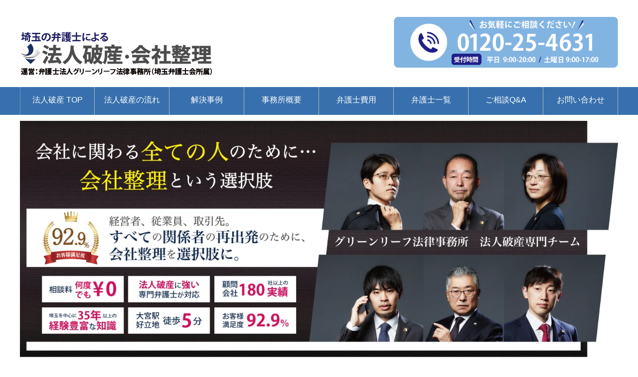

--- FILE ---
content_type: text/html; charset=UTF-8
request_url: https://www.g-kaisyaseiri.jp/info/20230724-7/
body_size: 17078
content:
<!DOCTYPE html>
<html lang="ja"
      class="col2r">
<head prefix="og: http://ogp.me/ns# fb: http://ogp.me/ns/fb#">
<!-- head 直下に入れる -->
<!-- Google Tag Manager -->
<script>(function(w,d,s,l,i){w[l]=w[l]||[];w[l].push({'gtm.start':
new Date().getTime(),event:'gtm.js'});var f=d.getElementsByTagName(s)[0],
j=d.createElement(s),dl=l!='dataLayer'?'&l='+l:'';j.async=true;j.src=
'https://www.googletagmanager.com/gtm.js?id='+i+dl;f.parentNode.insertBefore(j,f);
})(window,document,'script','dataLayer','GTM-56R3BZW');</script>
<!-- End Google Tag Manager -->

    <title>8月26日(土)休業のお知らせ | 埼玉の法人破産・会社整理に強い弁護士による無料相談</title>
    <meta charset="UTF-8">
    <meta http-equiv="X-UA-Compatible" content="IE=edge">
	        <meta name="viewport" content="width=device-width, initial-scale=1.0">
			            <meta name="keywords" content="埼玉,法人破産,会社整理,最新情報">
				            <meta name="description" content="ビルのメンテナンス作業があり、８月２６日（土）は臨時休業させていただきます。 ８月２7日（日）にご相談ご希望の方は、２５日(金)２０時までにご予約ください。 弁護士法人グリーンリーフ法律事務所　総務室">
		<link rel="canonical" href="https://www.g-kaisyaseiri.jp/info/20230724-7/" />
<meta name='robots' content='max-image-preview:large' />
<link rel='dns-prefetch' href='//www.google.com' />
<link rel="alternate" type="application/rss+xml" title="埼玉の法人破産・会社整理に強い弁護士による無料相談 &raquo; フィード" href="https://www.g-kaisyaseiri.jp/feed/" />
<script type="text/javascript">
/* <![CDATA[ */
window._wpemojiSettings = {"baseUrl":"https:\/\/s.w.org\/images\/core\/emoji\/14.0.0\/72x72\/","ext":".png","svgUrl":"https:\/\/s.w.org\/images\/core\/emoji\/14.0.0\/svg\/","svgExt":".svg","source":{"concatemoji":"https:\/\/www.g-kaisyaseiri.jp\/wp-includes\/js\/wp-emoji-release.min.js?ver=6.4.7"}};
/*! This file is auto-generated */
!function(i,n){var o,s,e;function c(e){try{var t={supportTests:e,timestamp:(new Date).valueOf()};sessionStorage.setItem(o,JSON.stringify(t))}catch(e){}}function p(e,t,n){e.clearRect(0,0,e.canvas.width,e.canvas.height),e.fillText(t,0,0);var t=new Uint32Array(e.getImageData(0,0,e.canvas.width,e.canvas.height).data),r=(e.clearRect(0,0,e.canvas.width,e.canvas.height),e.fillText(n,0,0),new Uint32Array(e.getImageData(0,0,e.canvas.width,e.canvas.height).data));return t.every(function(e,t){return e===r[t]})}function u(e,t,n){switch(t){case"flag":return n(e,"\ud83c\udff3\ufe0f\u200d\u26a7\ufe0f","\ud83c\udff3\ufe0f\u200b\u26a7\ufe0f")?!1:!n(e,"\ud83c\uddfa\ud83c\uddf3","\ud83c\uddfa\u200b\ud83c\uddf3")&&!n(e,"\ud83c\udff4\udb40\udc67\udb40\udc62\udb40\udc65\udb40\udc6e\udb40\udc67\udb40\udc7f","\ud83c\udff4\u200b\udb40\udc67\u200b\udb40\udc62\u200b\udb40\udc65\u200b\udb40\udc6e\u200b\udb40\udc67\u200b\udb40\udc7f");case"emoji":return!n(e,"\ud83e\udef1\ud83c\udffb\u200d\ud83e\udef2\ud83c\udfff","\ud83e\udef1\ud83c\udffb\u200b\ud83e\udef2\ud83c\udfff")}return!1}function f(e,t,n){var r="undefined"!=typeof WorkerGlobalScope&&self instanceof WorkerGlobalScope?new OffscreenCanvas(300,150):i.createElement("canvas"),a=r.getContext("2d",{willReadFrequently:!0}),o=(a.textBaseline="top",a.font="600 32px Arial",{});return e.forEach(function(e){o[e]=t(a,e,n)}),o}function t(e){var t=i.createElement("script");t.src=e,t.defer=!0,i.head.appendChild(t)}"undefined"!=typeof Promise&&(o="wpEmojiSettingsSupports",s=["flag","emoji"],n.supports={everything:!0,everythingExceptFlag:!0},e=new Promise(function(e){i.addEventListener("DOMContentLoaded",e,{once:!0})}),new Promise(function(t){var n=function(){try{var e=JSON.parse(sessionStorage.getItem(o));if("object"==typeof e&&"number"==typeof e.timestamp&&(new Date).valueOf()<e.timestamp+604800&&"object"==typeof e.supportTests)return e.supportTests}catch(e){}return null}();if(!n){if("undefined"!=typeof Worker&&"undefined"!=typeof OffscreenCanvas&&"undefined"!=typeof URL&&URL.createObjectURL&&"undefined"!=typeof Blob)try{var e="postMessage("+f.toString()+"("+[JSON.stringify(s),u.toString(),p.toString()].join(",")+"));",r=new Blob([e],{type:"text/javascript"}),a=new Worker(URL.createObjectURL(r),{name:"wpTestEmojiSupports"});return void(a.onmessage=function(e){c(n=e.data),a.terminate(),t(n)})}catch(e){}c(n=f(s,u,p))}t(n)}).then(function(e){for(var t in e)n.supports[t]=e[t],n.supports.everything=n.supports.everything&&n.supports[t],"flag"!==t&&(n.supports.everythingExceptFlag=n.supports.everythingExceptFlag&&n.supports[t]);n.supports.everythingExceptFlag=n.supports.everythingExceptFlag&&!n.supports.flag,n.DOMReady=!1,n.readyCallback=function(){n.DOMReady=!0}}).then(function(){return e}).then(function(){var e;n.supports.everything||(n.readyCallback(),(e=n.source||{}).concatemoji?t(e.concatemoji):e.wpemoji&&e.twemoji&&(t(e.twemoji),t(e.wpemoji)))}))}((window,document),window._wpemojiSettings);
/* ]]> */
</script>
<style id='wp-emoji-styles-inline-css' type='text/css'>

	img.wp-smiley, img.emoji {
		display: inline !important;
		border: none !important;
		box-shadow: none !important;
		height: 1em !important;
		width: 1em !important;
		margin: 0 0.07em !important;
		vertical-align: -0.1em !important;
		background: none !important;
		padding: 0 !important;
	}
</style>
<link rel='stylesheet' id='wp-block-library-css' href='https://www.g-kaisyaseiri.jp/wp-includes/css/dist/block-library/style.min.css?ver=6.4.7' type='text/css' media='all' />
<style id='wp-block-library-inline-css' type='text/css'>
/* VK Color Palettes */
</style>
<style id='filebird-block-filebird-gallery-style-inline-css' type='text/css'>
ul.filebird-block-filebird-gallery{margin:auto!important;padding:0!important;width:100%}ul.filebird-block-filebird-gallery.layout-grid{display:grid;grid-gap:20px;align-items:stretch;grid-template-columns:repeat(var(--columns),1fr);justify-items:stretch}ul.filebird-block-filebird-gallery.layout-grid li img{border:1px solid #ccc;box-shadow:2px 2px 6px 0 rgba(0,0,0,.3);height:100%;max-width:100%;-o-object-fit:cover;object-fit:cover;width:100%}ul.filebird-block-filebird-gallery.layout-masonry{-moz-column-count:var(--columns);-moz-column-gap:var(--space);column-gap:var(--space);-moz-column-width:var(--min-width);columns:var(--min-width) var(--columns);display:block;overflow:auto}ul.filebird-block-filebird-gallery.layout-masonry li{margin-bottom:var(--space)}ul.filebird-block-filebird-gallery li{list-style:none}ul.filebird-block-filebird-gallery li figure{height:100%;margin:0;padding:0;position:relative;width:100%}ul.filebird-block-filebird-gallery li figure figcaption{background:linear-gradient(0deg,rgba(0,0,0,.7),rgba(0,0,0,.3) 70%,transparent);bottom:0;box-sizing:border-box;color:#fff;font-size:.8em;margin:0;max-height:100%;overflow:auto;padding:3em .77em .7em;position:absolute;text-align:center;width:100%;z-index:2}ul.filebird-block-filebird-gallery li figure figcaption a{color:inherit}

</style>
<link rel='stylesheet' id='vk-components-style-css' href='https://www.g-kaisyaseiri.jp/wp-content/plugins/vk-blocks/vendor/vektor-inc/vk-component/src//assets/css/vk-components.css?ver=1.6.5' type='text/css' media='all' />
<style id='classic-theme-styles-inline-css' type='text/css'>
/*! This file is auto-generated */
.wp-block-button__link{color:#fff;background-color:#32373c;border-radius:9999px;box-shadow:none;text-decoration:none;padding:calc(.667em + 2px) calc(1.333em + 2px);font-size:1.125em}.wp-block-file__button{background:#32373c;color:#fff;text-decoration:none}
</style>
<style id='global-styles-inline-css' type='text/css'>
body{--wp--preset--color--black: #000000;--wp--preset--color--cyan-bluish-gray: #abb8c3;--wp--preset--color--white: #ffffff;--wp--preset--color--pale-pink: #f78da7;--wp--preset--color--vivid-red: #cf2e2e;--wp--preset--color--luminous-vivid-orange: #ff6900;--wp--preset--color--luminous-vivid-amber: #fcb900;--wp--preset--color--light-green-cyan: #7bdcb5;--wp--preset--color--vivid-green-cyan: #00d084;--wp--preset--color--pale-cyan-blue: #8ed1fc;--wp--preset--color--vivid-cyan-blue: #0693e3;--wp--preset--color--vivid-purple: #9b51e0;--wp--preset--gradient--vivid-cyan-blue-to-vivid-purple: linear-gradient(135deg,rgba(6,147,227,1) 0%,rgb(155,81,224) 100%);--wp--preset--gradient--light-green-cyan-to-vivid-green-cyan: linear-gradient(135deg,rgb(122,220,180) 0%,rgb(0,208,130) 100%);--wp--preset--gradient--luminous-vivid-amber-to-luminous-vivid-orange: linear-gradient(135deg,rgba(252,185,0,1) 0%,rgba(255,105,0,1) 100%);--wp--preset--gradient--luminous-vivid-orange-to-vivid-red: linear-gradient(135deg,rgba(255,105,0,1) 0%,rgb(207,46,46) 100%);--wp--preset--gradient--very-light-gray-to-cyan-bluish-gray: linear-gradient(135deg,rgb(238,238,238) 0%,rgb(169,184,195) 100%);--wp--preset--gradient--cool-to-warm-spectrum: linear-gradient(135deg,rgb(74,234,220) 0%,rgb(151,120,209) 20%,rgb(207,42,186) 40%,rgb(238,44,130) 60%,rgb(251,105,98) 80%,rgb(254,248,76) 100%);--wp--preset--gradient--blush-light-purple: linear-gradient(135deg,rgb(255,206,236) 0%,rgb(152,150,240) 100%);--wp--preset--gradient--blush-bordeaux: linear-gradient(135deg,rgb(254,205,165) 0%,rgb(254,45,45) 50%,rgb(107,0,62) 100%);--wp--preset--gradient--luminous-dusk: linear-gradient(135deg,rgb(255,203,112) 0%,rgb(199,81,192) 50%,rgb(65,88,208) 100%);--wp--preset--gradient--pale-ocean: linear-gradient(135deg,rgb(255,245,203) 0%,rgb(182,227,212) 50%,rgb(51,167,181) 100%);--wp--preset--gradient--electric-grass: linear-gradient(135deg,rgb(202,248,128) 0%,rgb(113,206,126) 100%);--wp--preset--gradient--midnight: linear-gradient(135deg,rgb(2,3,129) 0%,rgb(40,116,252) 100%);--wp--preset--font-size--small: 13px;--wp--preset--font-size--medium: 20px;--wp--preset--font-size--large: 36px;--wp--preset--font-size--x-large: 42px;--wp--preset--spacing--20: 0.44rem;--wp--preset--spacing--30: 0.67rem;--wp--preset--spacing--40: 1rem;--wp--preset--spacing--50: 1.5rem;--wp--preset--spacing--60: 2.25rem;--wp--preset--spacing--70: 3.38rem;--wp--preset--spacing--80: 5.06rem;--wp--preset--shadow--natural: 6px 6px 9px rgba(0, 0, 0, 0.2);--wp--preset--shadow--deep: 12px 12px 50px rgba(0, 0, 0, 0.4);--wp--preset--shadow--sharp: 6px 6px 0px rgba(0, 0, 0, 0.2);--wp--preset--shadow--outlined: 6px 6px 0px -3px rgba(255, 255, 255, 1), 6px 6px rgba(0, 0, 0, 1);--wp--preset--shadow--crisp: 6px 6px 0px rgba(0, 0, 0, 1);}:where(.is-layout-flex){gap: 0.5em;}:where(.is-layout-grid){gap: 0.5em;}body .is-layout-flow > .alignleft{float: left;margin-inline-start: 0;margin-inline-end: 2em;}body .is-layout-flow > .alignright{float: right;margin-inline-start: 2em;margin-inline-end: 0;}body .is-layout-flow > .aligncenter{margin-left: auto !important;margin-right: auto !important;}body .is-layout-constrained > .alignleft{float: left;margin-inline-start: 0;margin-inline-end: 2em;}body .is-layout-constrained > .alignright{float: right;margin-inline-start: 2em;margin-inline-end: 0;}body .is-layout-constrained > .aligncenter{margin-left: auto !important;margin-right: auto !important;}body .is-layout-constrained > :where(:not(.alignleft):not(.alignright):not(.alignfull)){max-width: var(--wp--style--global--content-size);margin-left: auto !important;margin-right: auto !important;}body .is-layout-constrained > .alignwide{max-width: var(--wp--style--global--wide-size);}body .is-layout-flex{display: flex;}body .is-layout-flex{flex-wrap: wrap;align-items: center;}body .is-layout-flex > *{margin: 0;}body .is-layout-grid{display: grid;}body .is-layout-grid > *{margin: 0;}:where(.wp-block-columns.is-layout-flex){gap: 2em;}:where(.wp-block-columns.is-layout-grid){gap: 2em;}:where(.wp-block-post-template.is-layout-flex){gap: 1.25em;}:where(.wp-block-post-template.is-layout-grid){gap: 1.25em;}.has-black-color{color: var(--wp--preset--color--black) !important;}.has-cyan-bluish-gray-color{color: var(--wp--preset--color--cyan-bluish-gray) !important;}.has-white-color{color: var(--wp--preset--color--white) !important;}.has-pale-pink-color{color: var(--wp--preset--color--pale-pink) !important;}.has-vivid-red-color{color: var(--wp--preset--color--vivid-red) !important;}.has-luminous-vivid-orange-color{color: var(--wp--preset--color--luminous-vivid-orange) !important;}.has-luminous-vivid-amber-color{color: var(--wp--preset--color--luminous-vivid-amber) !important;}.has-light-green-cyan-color{color: var(--wp--preset--color--light-green-cyan) !important;}.has-vivid-green-cyan-color{color: var(--wp--preset--color--vivid-green-cyan) !important;}.has-pale-cyan-blue-color{color: var(--wp--preset--color--pale-cyan-blue) !important;}.has-vivid-cyan-blue-color{color: var(--wp--preset--color--vivid-cyan-blue) !important;}.has-vivid-purple-color{color: var(--wp--preset--color--vivid-purple) !important;}.has-black-background-color{background-color: var(--wp--preset--color--black) !important;}.has-cyan-bluish-gray-background-color{background-color: var(--wp--preset--color--cyan-bluish-gray) !important;}.has-white-background-color{background-color: var(--wp--preset--color--white) !important;}.has-pale-pink-background-color{background-color: var(--wp--preset--color--pale-pink) !important;}.has-vivid-red-background-color{background-color: var(--wp--preset--color--vivid-red) !important;}.has-luminous-vivid-orange-background-color{background-color: var(--wp--preset--color--luminous-vivid-orange) !important;}.has-luminous-vivid-amber-background-color{background-color: var(--wp--preset--color--luminous-vivid-amber) !important;}.has-light-green-cyan-background-color{background-color: var(--wp--preset--color--light-green-cyan) !important;}.has-vivid-green-cyan-background-color{background-color: var(--wp--preset--color--vivid-green-cyan) !important;}.has-pale-cyan-blue-background-color{background-color: var(--wp--preset--color--pale-cyan-blue) !important;}.has-vivid-cyan-blue-background-color{background-color: var(--wp--preset--color--vivid-cyan-blue) !important;}.has-vivid-purple-background-color{background-color: var(--wp--preset--color--vivid-purple) !important;}.has-black-border-color{border-color: var(--wp--preset--color--black) !important;}.has-cyan-bluish-gray-border-color{border-color: var(--wp--preset--color--cyan-bluish-gray) !important;}.has-white-border-color{border-color: var(--wp--preset--color--white) !important;}.has-pale-pink-border-color{border-color: var(--wp--preset--color--pale-pink) !important;}.has-vivid-red-border-color{border-color: var(--wp--preset--color--vivid-red) !important;}.has-luminous-vivid-orange-border-color{border-color: var(--wp--preset--color--luminous-vivid-orange) !important;}.has-luminous-vivid-amber-border-color{border-color: var(--wp--preset--color--luminous-vivid-amber) !important;}.has-light-green-cyan-border-color{border-color: var(--wp--preset--color--light-green-cyan) !important;}.has-vivid-green-cyan-border-color{border-color: var(--wp--preset--color--vivid-green-cyan) !important;}.has-pale-cyan-blue-border-color{border-color: var(--wp--preset--color--pale-cyan-blue) !important;}.has-vivid-cyan-blue-border-color{border-color: var(--wp--preset--color--vivid-cyan-blue) !important;}.has-vivid-purple-border-color{border-color: var(--wp--preset--color--vivid-purple) !important;}.has-vivid-cyan-blue-to-vivid-purple-gradient-background{background: var(--wp--preset--gradient--vivid-cyan-blue-to-vivid-purple) !important;}.has-light-green-cyan-to-vivid-green-cyan-gradient-background{background: var(--wp--preset--gradient--light-green-cyan-to-vivid-green-cyan) !important;}.has-luminous-vivid-amber-to-luminous-vivid-orange-gradient-background{background: var(--wp--preset--gradient--luminous-vivid-amber-to-luminous-vivid-orange) !important;}.has-luminous-vivid-orange-to-vivid-red-gradient-background{background: var(--wp--preset--gradient--luminous-vivid-orange-to-vivid-red) !important;}.has-very-light-gray-to-cyan-bluish-gray-gradient-background{background: var(--wp--preset--gradient--very-light-gray-to-cyan-bluish-gray) !important;}.has-cool-to-warm-spectrum-gradient-background{background: var(--wp--preset--gradient--cool-to-warm-spectrum) !important;}.has-blush-light-purple-gradient-background{background: var(--wp--preset--gradient--blush-light-purple) !important;}.has-blush-bordeaux-gradient-background{background: var(--wp--preset--gradient--blush-bordeaux) !important;}.has-luminous-dusk-gradient-background{background: var(--wp--preset--gradient--luminous-dusk) !important;}.has-pale-ocean-gradient-background{background: var(--wp--preset--gradient--pale-ocean) !important;}.has-electric-grass-gradient-background{background: var(--wp--preset--gradient--electric-grass) !important;}.has-midnight-gradient-background{background: var(--wp--preset--gradient--midnight) !important;}.has-small-font-size{font-size: var(--wp--preset--font-size--small) !important;}.has-medium-font-size{font-size: var(--wp--preset--font-size--medium) !important;}.has-large-font-size{font-size: var(--wp--preset--font-size--large) !important;}.has-x-large-font-size{font-size: var(--wp--preset--font-size--x-large) !important;}
.wp-block-navigation a:where(:not(.wp-element-button)){color: inherit;}
:where(.wp-block-post-template.is-layout-flex){gap: 1.25em;}:where(.wp-block-post-template.is-layout-grid){gap: 1.25em;}
:where(.wp-block-columns.is-layout-flex){gap: 2em;}:where(.wp-block-columns.is-layout-grid){gap: 2em;}
.wp-block-pullquote{font-size: 1.5em;line-height: 1.6;}
</style>
<link rel='stylesheet' id='contact-form-7-css' href='https://www.g-kaisyaseiri.jp/wp-content/plugins/contact-form-7/includes/css/styles.css?ver=5.8.5' type='text/css' media='all' />
<link rel='stylesheet' id='vk-swiper-style-css' href='https://www.g-kaisyaseiri.jp/wp-content/plugins/vk-blocks/vendor/vektor-inc/vk-swiper/src/assets/css/swiper-bundle.min.css?ver=11.0.2' type='text/css' media='all' />
<link rel='stylesheet' id='vkblocks-bootstrap-css' href='https://www.g-kaisyaseiri.jp/wp-content/plugins/vk-blocks/build/bootstrap_vk_using.css?ver=4.3.1' type='text/css' media='all' />
<link rel='stylesheet' id='keni_base-css' href='https://www.g-kaisyaseiri.jp/wp-content/themes/keni71_wp_corp_blue_201807031017/base.css?ver=6.4.7' type='text/css' media='all' />
<link rel='stylesheet' id='keni_rwd-css' href='https://www.g-kaisyaseiri.jp/wp-content/themes/keni71_wp_corp_blue_201807031017/rwd.css?ver=6.4.7' type='text/css' media='all' />
<link rel='stylesheet' id='vk-blocks-build-css-css' href='https://www.g-kaisyaseiri.jp/wp-content/plugins/vk-blocks/build/block-build.css?ver=1.97.0.2' type='text/css' media='all' />
<style id='vk-blocks-build-css-inline-css' type='text/css'>
:root {--vk_flow-arrow: url(https://www.g-kaisyaseiri.jp/wp-content/plugins/vk-blocks/inc/vk-blocks/images/arrow_bottom.svg);--vk_image-mask-circle: url(https://www.g-kaisyaseiri.jp/wp-content/plugins/vk-blocks/inc/vk-blocks/images/circle.svg);--vk_image-mask-wave01: url(https://www.g-kaisyaseiri.jp/wp-content/plugins/vk-blocks/inc/vk-blocks/images/wave01.svg);--vk_image-mask-wave02: url(https://www.g-kaisyaseiri.jp/wp-content/plugins/vk-blocks/inc/vk-blocks/images/wave02.svg);--vk_image-mask-wave03: url(https://www.g-kaisyaseiri.jp/wp-content/plugins/vk-blocks/inc/vk-blocks/images/wave03.svg);--vk_image-mask-wave04: url(https://www.g-kaisyaseiri.jp/wp-content/plugins/vk-blocks/inc/vk-blocks/images/wave04.svg);}
:root { --vk-size-text: 16px; /* --vk-color-primary is deprecated. */ --vk-color-primary:#337ab7; }

	:root {

		--vk-balloon-border-width:1px;

		--vk-balloon-speech-offset:-12px;
	}
	
</style>
<link rel='stylesheet' id='vk-font-awesome-css' href='https://www.g-kaisyaseiri.jp/wp-content/plugins/vk-blocks/vendor/vektor-inc/font-awesome-versions/src/versions/6/css/all.min.css?ver=6.4.2' type='text/css' media='all' />
<script type="text/javascript" src="https://www.g-kaisyaseiri.jp/wp-includes/js/jquery/jquery.min.js?ver=3.7.1" id="jquery-core-js"></script>
<script type="text/javascript" src="https://www.g-kaisyaseiri.jp/wp-includes/js/jquery/jquery-migrate.min.js?ver=3.4.1" id="jquery-migrate-js"></script>
<link rel="https://api.w.org/" href="https://www.g-kaisyaseiri.jp/wp-json/" /><link rel="alternate" type="application/json" href="https://www.g-kaisyaseiri.jp/wp-json/wp/v2/posts/1901" /><link rel="EditURI" type="application/rsd+xml" title="RSD" href="https://www.g-kaisyaseiri.jp/xmlrpc.php?rsd" />
<meta name="generator" content="WordPress 6.4.7" />
<link rel='shortlink' href='https://www.g-kaisyaseiri.jp/?p=1901' />
<link rel="alternate" type="application/json+oembed" href="https://www.g-kaisyaseiri.jp/wp-json/oembed/1.0/embed?url=https%3A%2F%2Fwww.g-kaisyaseiri.jp%2Finfo%2F20230724-7%2F" />
<link rel="alternate" type="text/xml+oembed" href="https://www.g-kaisyaseiri.jp/wp-json/oembed/1.0/embed?url=https%3A%2F%2Fwww.g-kaisyaseiri.jp%2Finfo%2F20230724-7%2F&#038;format=xml" />
<link rel="icon" href="https://www.g-kaisyaseiri.jp/wp-content/uploads/2023/12/cropped-favicon-32x32.webp" sizes="32x32" />
<link rel="icon" href="https://www.g-kaisyaseiri.jp/wp-content/uploads/2023/12/cropped-favicon-192x192.webp" sizes="192x192" />
<link rel="apple-touch-icon" href="https://www.g-kaisyaseiri.jp/wp-content/uploads/2023/12/cropped-favicon-180x180.webp" />
<meta name="msapplication-TileImage" content="https://www.g-kaisyaseiri.jp/wp-content/uploads/2023/12/cropped-favicon-270x270.webp" />
		<style type="text/css" id="wp-custom-css">
			.post-date {
   display: none;
}

/*地元密着の強みページの矢印アイコン*/
.arrow_s {
  position: relative;
  display: inline-block;
  padding-left: 12px;
  color: #333;
  text-decoration: none;
}
.arrow_s:before {
  content: '';
  width: 0;
  height: 0;
  border-style: solid;
  border-width: 6px 0 6px 8px;
  border-color: transparent transparent transparent #333;
  position: absolute;
  top: 50%;
  left: 0;
  margin-top: -6px;
}

/*投稿ページの公開日設定の色変更*/
.time-style1{
	color: #999;
	font-size: 0.8em;
}

/*お客様の声 星*/
.star5_rating{
    position: relative;
    z-index: 0;
    display: inline-block;
    white-space: nowrap;
    color: #CCCCCC; /* グレーカラー 自由に設定化 */
    /*font-size: 30px; フォントサイズ 自由に設定化 */
}

.star5_rating:before, .star5_rating:after{
    content: '★★★★★';
}

.star5_rating:after{
    position: absolute;
    z-index: 1;
    top: 0;
    left: 0;
    overflow: hidden;
    white-space: nowrap;
    color: #ffcf32; /* イエローカラー 自由に設定化 */
}

.star5_rating[data-rate="5"]:after{ width: 100%; } /* 星5 */
.star5_rating[data-rate="4"]:after{ width: 80%; } /* 星4 */
.star5_rating[data-rate="3"]:after{ width: 60%; } /* 星3 */
.star5_rating[data-rate="2"]:after{ width: 40%; } /* 星2 */
.star5_rating[data-rate="1"]:after{ width: 20%; } /* 星1 */
.star5_rating[data-rate="0"]:after{ width: 0%; } /* 星0 */

/*お客様の声 BOX*/
ul.okyaku,.okyakua {
  display: flex;
	margin: 0 auto;
}

.okyaku li{
	margin-right: 1em;
	list-style: none;
}

.okyakua li{
	margin-right: 3em;
	list-style: none;
}

.box-okyaku1 {
    margin: 1em 0;
    background: #fff;
	  border: 1px solid #ff860c;
}

.box-okyaku1 .box-okyaku2 {
    font-size: 1.2em;
    background: #ff860c;
    padding: 5px;
    text-align: center;
    color: #FFF;
    /*font-weight: bold;*/
    letter-spacing: 0.05em;
}
.box-okyaku1 p {
    padding: 10px 20px;
    margin: 0;
}

/*お客様の声 吹き出し*/

.talk {
margin-top: 40px;
}

.talk figure img {
width: 100%;
height: 100%;
border: none;
border-radius: 50%;
margin-top: -50px;
}

/* 画像の下のテキスト */
.talk-imgname {
padding: 5px 0 0;
font-size: 10px;
text-align: center;
}

p.talk-text {
margin: 0 0 8px;
}

p.talk-text:last-child {
margin-bottom: 0px;
}

/* 回り込み解除 */
.talk:after,.talk:before {
clear: both;
content: "";
display: block;
}

/* ----- 左の場合 ----- */

/* 左画像 */
.talk-Limg {
/*margin-left: 4px;
margin-top: -1px;*/
float: left;
/*width: 60px;
height: 60px;*/
}

/* 左からの吹き出しテキスト 相談者*/
.talk-Ltxt {
color: #444;
position: relative;
margin-left: 200px;
padding: 1.2em;
border: 1px solid #f5f5f5;
background-color: #f5f5f5;
border-radius: 5px;
}

/* 左の三角形を作る 相談者*/
.talk-Ltxt:before {
position: absolute;
content: '';
border: 10px solid transparent;
border-right: 10px solid #f5f5f5;
top: 15px;
left: -20px;
}

.talk-Ltxt:after {
position: absolute;
content: '';
border: 1px solid transparent;
border-right: 1px solid #fff;
top: 15px;
left: -16px;
}

/* 左からの吹き出しテキスト 依頼者*/
.talk-Ltxtira{
color: #444;
position: relative;
margin-left: 200px;
padding: 1.2em;
border: 1px solid #f5f5f5;
background-color: #f5f5f5;
border-radius: 5px;
}

/* 左の三角形を作る 依頼者*/
.talk-Ltxtira:before {
position: absolute;
content: '';
border: 10px solid transparent;
border-right: 10px solid #f5f5f5;
top: 15px;
left: -20px;
}

.talk-Ltxtira:after {
position: absolute;
content: '';
border: 1px solid transparent;
border-right: 1px solid #fff;
top: 15px;
left: -16px;
}

/*リンクのカラー変更（訪問前）*/
a {
 
color:#171C61;
text-decoration:underline;
 
}

/*リンクのカラー変更（訪問後）*/
a:visited {
 
color:#6FC9F3;
text-decoration:underline;
 
}

/*リンクのカラー変更（マウスホバー時）*/
a:hover {
 
color:#F0939A;
text-decoration:underline;
 
}
/*リンクのカラー変更（マウスが乗っている時）*/

/*文字の色をグレーにする*/
body{
	color: #666;
}

/*スマホ用TOP画像　PCでは非表示*/
#metaslider_3230{
display:none;
}
 
@media only screen and (max-width: 480px){
/*PC用TOP画像　スマホでは非表示*/
#metaslider_3226{
display: none;
}
 
/*スマホ用TOP画像　スマホでは表示*/
#metaslider_3230{
display:block;
}
}

/*コラムのバナー表示スマホ用*/
@media only screen and (max-width: 1000px){
  p {
    margin: 0 0 0em;
}
.column-banner img{
margin-top: 10px;
}
}


/*PC用_トップ右上電話番号バナー大きさ調整*/
.header-box img{
 width: 450px;
 height: 130px;
 margin: 0 auto;
 max-width: 100%;
 max-height: auto;
 object-fit: contain;
	}

@media only screen and (max-width: 480px){
/*スマホ用_トップ右上電話番号バナー大きさ調整*/
.header-box img{
 width: 350px;
 height: 101px;
 margin: 0 auto;
 max-width: 100%;
 max-height: auto;
 object-fit: contain;
	}
	
/*スマホ用_お客様の声*/	
	.talk-Ltxtira {
    color: #444;
    position: relative;
    margin-left: 0px;
    padding: 1.2em;
    border: 1px solid #f5f5f5;
    background-color: #f5f5f5;
    border-radius: 5px;
}
.talk {
    margin-top: 40px;
    display: flex;
    flex-flow: column;
}
.talk-Ltxtira:before {
    position: absolute;
    content: '';
    border: 10px solid transparent;
    border-bottom: 10px solid #f5f5f5;
    top: -20px;
    left: 20px;
}
.talk figure img {
    max-width: 100%;
    height: 100%;
    border: none;
    border-radius: 50%;
    margin-top: -50px;
    margin-bottom: -20px;
}
html:not(:target) img {
    max-width: 100%;
}
	.talk figure img {
    width: 50%;
    height: 100%;
    border: none;
    border-radius: 50%;
    margin-top: -70px;
    margin-bottom: -20px;
}
	.odd2{
    display: block;
		font-size: 7pt;
}
	.odd2 th td {
    padding: 1em 0em;
    border-right: 1px solid #cfcfcf;
    border-bottom: 1px solid #cfcfcf;
}
	.odd2 td{
    width: 20.5%;
	}
	.odd2 th{
		max-width: 40%;
	}
}		</style>
		
<!--OGP-->
<meta property="og:type" content="article" />
<meta property="og:url" content="https://www.g-kaisyaseiri.jp/info/20230724-7/" />
<meta property="og:title" content="8月26日(土)休業のお知らせ | 埼玉の法人破産・会社整理に強い弁護士による無料相談" />
<meta property="og:description" content="ビルのメンテナンス作業があり、８月２６日（土）は臨時休業させていただきます。 ８月２7日（日）にご相談ご希望の方は、２５日(金)２０時までにご予約ください。 弁護士法人グリーンリーフ法律事務所　総務室" />
<meta property="og:site_name" content="埼玉の法人破産・会社整理に強い弁護士による無料相談" />
<meta property="og:image" content="https://www.g-kaisyaseiri.jp/wp-content/uploads/2020/02/g-leaf.jpg" />
<meta property="og:locale" content="ja_JP" />
<!--OGP-->
    <!--[if lt IE 9]>
    <script src="https://www.g-kaisyaseiri.jp/wp-content/themes/keni71_wp_corp_blue_201807031017/js/html5.js"></script><![endif]-->
	<meta name="thumbnail" content="https://www.g-kaisyaseiri.jp/wp-content/uploads/2022/07/g-leaf-15.png" />


<script type="text/javascript" src="http://ajax.googleapis.com/ajax/libs/jquery/1.11.0/jquery.min.js"></script>
<script type="text/javascript" src="https://www.saitama-bengoshi.com/wp-content/themes/keni70_wp_corp_blue_201709240655/js/jquery.rwdImageMaps.min.js"></script>
<script>
jQuery(document).ready(function(e) {
    jQuery('img[usemap]').rwdImageMaps();
});
</script>	
	
<script type="text/javascript">
jQuery(function($) {
    var nav = $('.global-nav'),
    offset = nav.offset();
    $(window).scroll(function () {
      if($(window).scrollTop() > offset.top) {
        nav.addClass('fixed');
      } else {
        nav.removeClass('fixed');
      }
    });
});
</script>

</head>
    <body class="post-template-default single single-post postid-1901 single-format-standard fa_v6_css vk-blocks metaslider-plugin">
	<!-- body 直下に入れる -->
<!-- Google Tag Manager (noscript) -->
<noscript><iframe src="https://www.googletagmanager.com/ns.html?id=GTM-56R3BZW"
height="0" width="0" style="display:none;visibility:hidden"></iframe></noscript>
<!-- End Google Tag Manager (noscript) -->
    <div class="container">
        <header id="top" class="site-header ">
            <div class="site-header-in">
                <div class="site-header-conts">
					                        <p class="site-title"><a
                                    href="https://www.g-kaisyaseiri.jp"><img src="https://www.g-kaisyaseiri.jp/wp-content/uploads/2024/07/01a34147a4f7dafe988cc04f8dee9ede.webp" alt="埼玉の法人破産・会社整理に強い弁護士による無料相談" /></a>
                        </p>
					
<div class="header-box">
<div class="page-pc"><a href="https://www.g-kaisyaseiri.jp/soudan/"><img src="https://www.saitama-bengoshi.com/wp-content/uploads/2023/11/e8639e48a8cd38811c7ae02f5dad5781.webp" alt="法律相談" border="0" align="center" /></a></div>
<div class="page-sp"><a href="tel:0120-25-4631"><img src="https://www.g-kaisyaseiri.jp/wp-content/uploads/2025/08/e8639e48a8cd38811c7ae02f5dad5781.webp" alt="0120-25-4631" border="0" align="center" /></a></div>
</div>

                </div>
            </div>
			                <!--▼グローバルナビ-->
                <nav class="global-nav">
                    <div class="global-nav-in">
                        <div class="global-nav-panel"><span class="btn-global-nav icon-gn-menu">メニュー</span></div>
                        <ul id="menu">
							<li class="menu-item menu-item-type-custom menu-item-object-custom menu-item-home menu-item-39"><a href="https://www.g-kaisyaseiri.jp/">法人破産 TOP</a></li>
<li class="menu-item menu-item-type-post_type menu-item-object-page menu-item-820"><a href="https://www.g-kaisyaseiri.jp/nagare/">法人破産の流れ</a></li>
<li class="menu-item menu-item-type-custom menu-item-object-custom menu-item-2748"><a href="https://www.g-kaisyaseiri.jp/category/jirei/">解決事例</a></li>
<li class="menu-item menu-item-type-custom menu-item-object-custom menu-item-3083"><a href="https://www.saitama-bengoshi.com/office/">事務所概要</a></li>
<li class="menu-item menu-item-type-post_type menu-item-object-page menu-item-95"><a href="https://www.g-kaisyaseiri.jp/hiyo/">弁護士費用</a></li>
<li class="menu-item menu-item-type-post_type menu-item-object-page menu-item-301"><a href="https://www.g-kaisyaseiri.jp/lawyer/">弁護士一覧</a></li>
<li class="menu-item menu-item-type-custom menu-item-object-custom menu-item-2697"><a href="https://www.saitama-bengoshi.com/houritusoudan/">ご相談Q&#038;A</a></li>
<li class="menu-item menu-item-type-post_type menu-item-object-page menu-item-94"><a href="https://www.g-kaisyaseiri.jp/soudan/">お問い合わせ</a></li>
                        </ul>
                    </div>
                </nav>
                <!--▲グローバルナビ-->
<div id="metaslider-id-3226" style="max-width: 1200px; margin: 0 auto;" class="ml-slider-3-104-0 metaslider metaslider-flex metaslider-3226 ml-slider ms-theme-default-base nav-hidden" role="region" aria-label="New Slideshow" data-height="500" data-width="1200">
    <div id="metaslider_container_3226">
        <div id="metaslider_3226">
            <ul class='slides'>
                <li style="display: block; width: 100%;" class="slide-3228 ms-image " aria-roledescription="slide" data-date="2025-08-28 14:33:16" data-filename="aedc0a3a5ca7831cc4c5d4390875c67a-scaled.webp" data-slide-type="image"><img width="2560" height="1014" src="https://www.g-kaisyaseiri.jp/wp-content/uploads/2025/10/aedc0a3a5ca7831cc4c5d4390875c67a-scaled.webp" class="slider-3226 slide-3228 msDefaultImage" alt="" rel="" title="TOP写真_35年以上・180社以上" style="margin-top: 1.0286458333333%" decoding="async" fetchpriority="high" srcset="https://www.g-kaisyaseiri.jp/wp-content/uploads/2025/10/aedc0a3a5ca7831cc4c5d4390875c67a-scaled.webp 2560w, https://www.g-kaisyaseiri.jp/wp-content/uploads/2025/10/aedc0a3a5ca7831cc4c5d4390875c67a-300x119.webp 300w, https://www.g-kaisyaseiri.jp/wp-content/uploads/2025/10/aedc0a3a5ca7831cc4c5d4390875c67a-1024x405.webp 1024w, https://www.g-kaisyaseiri.jp/wp-content/uploads/2025/10/aedc0a3a5ca7831cc4c5d4390875c67a-768x304.webp 768w, https://www.g-kaisyaseiri.jp/wp-content/uploads/2025/10/aedc0a3a5ca7831cc4c5d4390875c67a-1536x608.webp 1536w, https://www.g-kaisyaseiri.jp/wp-content/uploads/2025/10/aedc0a3a5ca7831cc4c5d4390875c67a-2048x811.webp 2048w" sizes="(max-width: 2560px) 100vw, 2560px" /></li>
                <li style="display: none; width: 100%;" class="slide-3229 ms-image " aria-roledescription="slide" data-date="2025-08-28 14:33:38" data-filename="0001f5b8a49eaf7c4edebd8eca859581-scaled.webp" data-slide-type="image"><img width="2560" height="1067" src="https://www.g-kaisyaseiri.jp/wp-content/uploads/2025/06/0001f5b8a49eaf7c4edebd8eca859581-scaled.webp" class="slider-3226 slide-3229 msDefaultImage" alt="" rel="" title="集合202506本" style="margin: 0 auto; width: 99.968759762574%" decoding="async" srcset="https://www.g-kaisyaseiri.jp/wp-content/uploads/2025/06/0001f5b8a49eaf7c4edebd8eca859581-scaled.webp 2560w, https://www.g-kaisyaseiri.jp/wp-content/uploads/2025/06/0001f5b8a49eaf7c4edebd8eca859581-300x125.webp 300w, https://www.g-kaisyaseiri.jp/wp-content/uploads/2025/06/0001f5b8a49eaf7c4edebd8eca859581-1024x427.webp 1024w, https://www.g-kaisyaseiri.jp/wp-content/uploads/2025/06/0001f5b8a49eaf7c4edebd8eca859581-768x320.webp 768w, https://www.g-kaisyaseiri.jp/wp-content/uploads/2025/06/0001f5b8a49eaf7c4edebd8eca859581-1536x640.webp 1536w, https://www.g-kaisyaseiri.jp/wp-content/uploads/2025/06/0001f5b8a49eaf7c4edebd8eca859581-2048x854.webp 2048w, https://www.g-kaisyaseiri.jp/wp-content/uploads/2025/06/0001f5b8a49eaf7c4edebd8eca859581-scaled-1200x500.webp 1200w, https://www.g-kaisyaseiri.jp/wp-content/uploads/2025/06/0001f5b8a49eaf7c4edebd8eca859581-scaled-620x258.webp 620w, https://www.g-kaisyaseiri.jp/wp-content/uploads/2025/06/0001f5b8a49eaf7c4edebd8eca859581-scaled-400x167.webp 400w" sizes="(max-width: 2560px) 100vw, 2560px" /></li>
            </ul>
        </div>
        
    </div>
</div>			        </header>
		        <!--▲サイトヘッダー-->

<div class="main-body">
<div class="main-body-in">

		<nav class="breadcrumbs">
			<ol class="breadcrumbs-in" itemscope itemtype="http://schema.org/BreadcrumbList">
				<li class="bcl-first" itemprop="itemListElement" itemscope itemtype="http://schema.org/ListItem">
	<a itemprop="item" href="https://www.g-kaisyaseiri.jp"><span itemprop="name">埼玉の法人破産・会社整理に強い弁護士による無料相談</span> TOP</a>
	<meta itemprop="position" content="1" />
</li>
<li itemprop="itemListElement" itemscope itemtype="http://schema.org/ListItem">
	<a itemprop="item" href="https://www.g-kaisyaseiri.jp/category/info/"><span itemprop="name">最新情報</span></a>
	<meta itemprop="position" content="2" />
</li>
<li class="bcl-last">8月26日(土)休業のお知らせ</li>
			</ol>
		</nav>
	
	<!--▼メインコンテンツ-->
	<main>
	<div class="main-conts">

		<!--記事-->
		<article id="post-1901" class="section-wrap post-1901 post type-post status-publish format-standard category-info">
			<div class="section-in">

			<header class="article-header">
				<h1 class="section-title2" itemprop="headline">8月26日(土)休業のお知らせ</h1>
<time class="time-style1">公開日:2023/07/24</time>　
				<p class="post-date"><time datetime="2023-07-24" itemprop="datePublished" content="2023-07-24" >2023年7月24日</time></p>
				<meta itemprop="dateModified" content="2023-07-24">
								<div class="post-cat">
<span class="cat cat001" style="background-color: #666;"><a href="https://www.g-kaisyaseiri.jp/category/info/" style="color: #FFF;">最新情報</a></span>

</div>
							</header>

			<div class="article-body">
			<p>ビルのメンテナンス作業があり、８月２６日（土）は臨時休業させていただきます。<br />
８月２7日（日）にご相談ご希望の方は、２５日(金)２０時までにご予約ください。</p>
<div class="al-r">弁護士法人グリーンリーフ法律事務所　総務室</div>
			</div><!--article-body-->

						
						<div class="page-nav-bf cont-nav">
<p class="page-nav-next">「<a href="https://www.g-kaisyaseiri.jp/info/20230810-1/" rel="next">多様な働き方実践企業（認定区分プラチナ）に認定されました</a>」</p>
<p class="page-nav-prev">「<a href="https://www.g-kaisyaseiri.jp/info/20230710-5/" rel="prev">夏期休暇のお知らせ</a>」</p>
			</div>
			
			<section id="comments" class="comments-area">
						</section>

			</div><!--section-in-->
		</article><!--記事-->


	</div><!--main-conts-->
	</main>
	<!--▲メインコンテンツ-->

	    <!--▼サブコンテンツ-->
    <aside class="sub-conts sidebar">
		<section id="search-2" class="section-wrap widget-conts widget_search"><div class="section-in"><form method="get" id="searchform" action="https://www.g-kaisyaseiri.jp/">
	<div class="search-box">
		<input class="search" type="text" value="" name="s" id="s"><button id="searchsubmit" class="btn-search"><img alt="検索" width="32" height="20" src="https://www.g-kaisyaseiri.jp/wp-content/themes/keni71_wp_corp_blue_201807031017/images/icon/icon-btn-search.png"></button>
	</div>
</form></div></section><section id="media_image-9" class="section-wrap widget-conts widget_media_image"><div class="section-in"><a href="https://www.saitama-bengoshi.com/voice/"><img width="1251" height="751" src="https://www.g-kaisyaseiri.jp/wp-content/uploads/2024/06/bcb5a733d430f1ac3a3459cd800c85ad.webp" class="image wp-image-2440  attachment-full size-full" alt="" style="max-width: 100%; height: auto;" decoding="async" loading="lazy" srcset="https://www.g-kaisyaseiri.jp/wp-content/uploads/2024/06/bcb5a733d430f1ac3a3459cd800c85ad.webp 1251w, https://www.g-kaisyaseiri.jp/wp-content/uploads/2024/06/bcb5a733d430f1ac3a3459cd800c85ad-300x180.webp 300w, https://www.g-kaisyaseiri.jp/wp-content/uploads/2024/06/bcb5a733d430f1ac3a3459cd800c85ad-1024x615.webp 1024w, https://www.g-kaisyaseiri.jp/wp-content/uploads/2024/06/bcb5a733d430f1ac3a3459cd800c85ad-768x461.webp 768w" sizes="(max-width: 1251px) 100vw, 1251px" /></a></div></section><section id="media_image-12" class="section-wrap widget-conts widget_media_image"><div class="section-in"><a href="https://www.g-kaisyaseiri.jp/category/jirei/"><img width="1251" height="750" src="https://www.g-kaisyaseiri.jp/wp-content/uploads/2024/12/55e3c8fc30c50c6cacefc6585afe87b2.webp" class="image wp-image-2757  attachment-full size-full" alt="" style="max-width: 100%; height: auto;" decoding="async" loading="lazy" srcset="https://www.g-kaisyaseiri.jp/wp-content/uploads/2024/12/55e3c8fc30c50c6cacefc6585afe87b2.webp 1251w, https://www.g-kaisyaseiri.jp/wp-content/uploads/2024/12/55e3c8fc30c50c6cacefc6585afe87b2-300x180.webp 300w, https://www.g-kaisyaseiri.jp/wp-content/uploads/2024/12/55e3c8fc30c50c6cacefc6585afe87b2-1024x614.webp 1024w, https://www.g-kaisyaseiri.jp/wp-content/uploads/2024/12/55e3c8fc30c50c6cacefc6585afe87b2-768x460.webp 768w" sizes="(max-width: 1251px) 100vw, 1251px" /></a></div></section><section id="media_image-8" class="section-wrap widget-conts widget_media_image"><div class="section-in"><a href="https://www.g-kaisyaseiri.jp/column/"><img width="1251" height="750" src="https://www.g-kaisyaseiri.jp/wp-content/uploads/2024/06/f33e57aa10cea229c4d8a4b07f16d189.webp" class="image wp-image-2438  attachment-full size-full" alt="" style="max-width: 100%; height: auto;" decoding="async" loading="lazy" srcset="https://www.g-kaisyaseiri.jp/wp-content/uploads/2024/06/f33e57aa10cea229c4d8a4b07f16d189.webp 1251w, https://www.g-kaisyaseiri.jp/wp-content/uploads/2024/06/f33e57aa10cea229c4d8a4b07f16d189-300x180.webp 300w, https://www.g-kaisyaseiri.jp/wp-content/uploads/2024/06/f33e57aa10cea229c4d8a4b07f16d189-1024x614.webp 1024w, https://www.g-kaisyaseiri.jp/wp-content/uploads/2024/06/f33e57aa10cea229c4d8a4b07f16d189-768x460.webp 768w" sizes="(max-width: 1251px) 100vw, 1251px" /></a></div></section><section id="media_image-6" class="section-wrap widget-conts widget_media_image"><div class="section-in"><a href="https://www.g-kaisyaseiri.jp/line-sodan/"><img class="image " src="https://www.g-kaisyaseiri.jp/wp-content/uploads/2022/04/ja.png" alt="" width="232" height="72" decoding="async" loading="lazy" /></a></div></section><section id="nav_menu-2" class="section-wrap widget-conts widget_nav_menu"><div class="section-in"><h3 class="section-title">埼玉法人破産メニュー</h3><div class="menu-side3-container"><ul id="menu-side3" class="menu"><li id="menu-item-64" class="menu-item menu-item-type-custom menu-item-object-custom menu-item-home menu-item-64"><a href="https://www.g-kaisyaseiri.jp/">埼玉法人破産TOP</a></li>
<li id="menu-item-952" class="menu-item menu-item-type-custom menu-item-object-custom menu-item-home menu-item-952"><a href="https://www.g-kaisyaseiri.jp/#h2-l01">グリーンリーフ法律事務所の強み</a></li>
<li id="menu-item-953" class="menu-item menu-item-type-custom menu-item-object-custom menu-item-home menu-item-953"><a href="https://www.g-kaisyaseiri.jp/#h2-l02">法人破産のメリットとデメリット</a></li>
<li id="menu-item-954" class="menu-item menu-item-type-custom menu-item-object-custom menu-item-home menu-item-954"><a href="https://www.g-kaisyaseiri.jp/#h2-l03">弁護士の役割</a></li>
<li id="menu-item-955" class="menu-item menu-item-type-custom menu-item-object-custom menu-item-home menu-item-955"><a href="https://www.g-kaisyaseiri.jp/#h2-l04">弁護士に依頼するステップ</a></li>
<li id="menu-item-1230" class="menu-item menu-item-type-custom menu-item-object-custom menu-item-home menu-item-1230"><a href="https://www.g-kaisyaseiri.jp/#h2-l05">経済的な再出発としての法人破産</a></li>
<li id="menu-item-1432" class="menu-item menu-item-type-post_type menu-item-object-page menu-item-1432"><a href="https://www.g-kaisyaseiri.jp/20221207-1/">会社経営者の皆様へ ～法人破産時の経営者（代表者、取締役）の手続～</a></li>
<li id="menu-item-1231" class="menu-item menu-item-type-custom menu-item-object-custom menu-item-home menu-item-1231"><a href="https://www.g-kaisyaseiri.jp/#h2-l06">税理士の先生からのご紹介</a></li>
<li id="menu-item-72" class="menu-item menu-item-type-post_type menu-item-object-page menu-item-72"><a href="https://www.g-kaisyaseiri.jp/nagare/">法人破産の流れ</a></li>
<li id="menu-item-956" class="menu-item menu-item-type-custom menu-item-object-custom menu-item-956"><a href="https://www.g-kaisyaseiri.jp/hiyo/">弁護士費用</a></li>
<li id="menu-item-1329" class="menu-item menu-item-type-post_type menu-item-object-page menu-item-1329"><a href="https://www.g-kaisyaseiri.jp/guideline/">経営者保証ガイドラインの利用による債務整理について</a></li>
<li id="menu-item-959" class="menu-item menu-item-type-custom menu-item-object-custom menu-item-home menu-item-959"><a href="https://www.g-kaisyaseiri.jp/#h2-l07">法人破産Q&#038;A</a></li>
<li id="menu-item-71" class="menu-item menu-item-type-post_type menu-item-object-page menu-item-71"><a href="https://www.g-kaisyaseiri.jp/irai/">弁護士へ依頼するメリット</a></li>
<li id="menu-item-67" class="menu-item menu-item-type-post_type menu-item-object-page menu-item-67"><a href="https://www.g-kaisyaseiri.jp/houhou/">会社整理の方法</a></li>
<li id="menu-item-75" class="menu-item menu-item-type-post_type menu-item-object-page menu-item-75"><a href="https://www.g-kaisyaseiri.jp/soudan/">無料相談</a></li>
<li id="menu-item-2751" class="menu-item menu-item-type-custom menu-item-object-custom menu-item-2751"><a href="https://www.saitama-bengoshi.com/mediakeisai/">メディア掲載</a></li>
<li id="menu-item-2752" class="menu-item menu-item-type-custom menu-item-object-custom menu-item-2752"><a href="https://www.saitama-bengoshi.com/coverage/">メディア取材対応</a></li>
</ul></div></div></section><section id="nav_menu-3" class="section-wrap widget-conts widget_nav_menu"><div class="section-in"><h3 class="section-title">事務所概要</h3><div class="menu-side2-container"><ul id="menu-side2" class="menu"><li id="menu-item-3085" class="menu-item menu-item-type-custom menu-item-object-custom menu-item-3085"><a href="https://www.saitama-bengoshi.com/office/">事務所概要</a></li>
<li id="menu-item-89" class="menu-item menu-item-type-post_type menu-item-object-page menu-item-89"><a href="https://www.g-kaisyaseiri.jp/lawyer/">弁護士一覧</a></li>
<li id="menu-item-2701" class="menu-item menu-item-type-custom menu-item-object-custom menu-item-2701"><a href="https://www.saitama-bengoshi.com/houritusoudan/">ご相談Q&#038;A</a></li>
<li id="menu-item-93" class="menu-item menu-item-type-post_type menu-item-object-page menu-item-privacy-policy menu-item-93"><a rel="privacy-policy" href="https://www.g-kaisyaseiri.jp/policy/">プライバシーポリシー</a></li>
</ul></div></div></section>    </aside>
    <!--▲サブコンテンツ-->

	
</div>
</div>

<!--▼サイトフッター-->
<footer class="site-footer">
	<div class="site-footer-in">
	<div class="site-footer-conts">
		<ul class="site-footer-nav"><li id="menu-item-100" class="menu-item menu-item-type-custom menu-item-object-custom menu-item-home menu-item-100"><a href="http://www.g-kaisyaseiri.jp/">埼玉会社整理 TOP</a></li>
<li id="menu-item-107" class="menu-item menu-item-type-post_type menu-item-object-page menu-item-107"><a href="https://www.g-kaisyaseiri.jp/nagare/">法人破産の流れ</a></li>
<li id="menu-item-151" class="menu-item menu-item-type-taxonomy menu-item-object-category menu-item-151"><a href="https://www.g-kaisyaseiri.jp/category/jirei/">法人破産の解決事例</a></li>
<li id="menu-item-1351" class="menu-item menu-item-type-taxonomy menu-item-object-category menu-item-1351"><a href="https://www.g-kaisyaseiri.jp/category/column/">法人破産法律コラム</a></li>
<li id="menu-item-106" class="menu-item menu-item-type-post_type menu-item-object-page menu-item-106"><a href="https://www.g-kaisyaseiri.jp/irai/">弁護士へ依頼するメリット</a></li>
<li id="menu-item-101" class="menu-item menu-item-type-post_type menu-item-object-page menu-item-101"><a href="https://www.g-kaisyaseiri.jp/hojinhasan/">法人破産では早めの対応を</a></li>
<li id="menu-item-102" class="menu-item menu-item-type-post_type menu-item-object-page menu-item-102"><a href="https://www.g-kaisyaseiri.jp/houhou/">会社整理の方法</a></li>
<li id="menu-item-105" class="menu-item menu-item-type-post_type menu-item-object-page menu-item-105"><a href="https://www.g-kaisyaseiri.jp/merit/">法人破産のメリット・デメリット</a></li>
<li id="menu-item-104" class="menu-item menu-item-type-post_type menu-item-object-page menu-item-104"><a href="https://www.g-kaisyaseiri.jp/hasan/">経済的な再出発としての法人破産</a></li>
</ul>
<div class="site-footer-conts-area"><div class="al-c">運営：<a href="https://www.g-kaisyaseiri.jp/office/">弁護士法人グリーンリーフ法律事務所</a>（埼玉弁護士会所属）<br />
〒330-0854<br />
埼玉県さいたま市大宮区桜木町一丁目11番地20　大宮JPビルディング14階<br />
電話番号：048-649-4631</div>
</div>
	</div>
	</div>
	<div class="copyright">
		<p><small>(C) 2016埼玉の法人破産・会社整理に強い弁護士による無料相談</small></p>
	</div>
</footer>
<!--▲サイトフッター-->


<!--▼ページトップ-->
<p class="page-top"><a href="#top"><img class="over" src="https://www.g-kaisyaseiri.jp/wp-content/themes/keni71_wp_corp_blue_201807031017/images/common/page-top_off.png" width="80" height="80" alt="ページの先頭へ"></a></p>
<!--▲ページトップ-->

<!--▼フッターパネル-->
<div class="page-pc">
<div class="page-top_pc">
    <ul>
<li class="al-c"><img usemap="#map_pc" src="https://www.saitama-bengoshi.com/wp-content/uploads/2023/11/19e7d8e408832d7d4516f378a099ca8b.webp" width="1200" height="80" alt="お問い合わせ"></li>
    </ul>
<map name="map_pc">
<area shape="rect" coords="7,5,836,75" href="https://www.g-kaisyaseiri.jp/soudan/" alt="電話で相談予約" >
<area shape="rect" coords="856,5,1194,75" href="https://www.g-kaisyaseiri.jp/mailsoudan/" target="_blank" rel="noopener noreferrer" alt="メールで相談予約" >
</map>
</div>
</div>
<div class="page-sp">
<div class="page-top_sp">
	<ul>
<li class="al-c"><img usemap="#map_sp" src="https://www.g-kaisyaseiri.jp/wp-content/uploads/2023/08/bc7b8b99c31cc386d216cd9cf21ebd56-scaled.webp" width="720" height="100" alt="お問い合わせ"></li>
	</ul>
<map name="map_sp">
<area shape="rect" coords="10,5,390,95" href="tel:0120-25-4631" alt="電話で相談予約" >
<area shape="rect" coords="420,5,550,95" href="https://www.g-kaisyaseiri.jp/mailyoyaku/" target="_blank" rel="noopener noreferrer" alt="メールで相談予約" >
<area shape="rect" coords="580,5,710,75" href="https://www.g-kaisyaseiri.jp/line-sodan/" alt="LINEで相談予約" >
</map>
</div>
</div>
<!--▲フッターパネル-->

</div><!--container-->

<link rel='stylesheet' id='metaslider-flex-slider-css' href='https://www.g-kaisyaseiri.jp/wp-content/plugins/ml-slider/assets/sliders/flexslider/flexslider.css?ver=3.104.0' type='text/css' media='all' property='stylesheet' />
<link rel='stylesheet' id='metaslider-public-css' href='https://www.g-kaisyaseiri.jp/wp-content/plugins/ml-slider/assets/metaslider/public.css?ver=3.104.0' type='text/css' media='all' property='stylesheet' />
<style id='metaslider-public-inline-css' type='text/css'>
#metaslider-id-3226 .flexslider .flex-direction-nav li a { background: #333333 }
#metaslider-id-3226 .flexslider .flex-direction-nav li a:hover { background: #333333 }
#metaslider-id-3226 .flexslider .flex-direction-nav li a:after { background-color: #ffffff }
#metaslider-id-3226 .flexslider .flex-direction-nav li a:hover:after { background-color: #ffffff }
#metaslider-id-3226 .flexslider .flex-control-nav li a:not(.flex-active) { background: rgba(0,0,0,0.5) }
#metaslider-id-3226 .flexslider .flex-control-nav li a:hover { background: rgba(0,0,0,0.7) }
#metaslider-id-3226 .flexslider .flex-control-nav li a.flex-active { background: rgba(0,0,0,0.9) }
#metaslider-id-3226 .flexslider .caption-wrap { background: #000000 }
#metaslider-id-3226 .flexslider .caption-wrap { color: #ffffff }
#metaslider-id-3226 .flexslider .caption-wrap a { color: #ffffff }
#metaslider-id-3226 .flexslider .flex-pauseplay .flex-pause, #metaslider-id-3226 .flexslider .flex-pauseplay .flex-play { background-color: #000000 }
#metaslider-id-3226 .flexslider .flex-pauseplay a:hover { background-color: #000000 }
#metaslider-id-3226 .flexslider .flex-pauseplay a:before { color: #ffffff }
#metaslider-id-3226 .flexslider .flex-pauseplay a:hover:before { color: #ffffff }
#metaslider-id-3226 .flex-viewport, #metaslider-id-3226 .slides { background: rgb(255,255,255) }
#metaslider-id-3226 .flexslider .flex-progress-bar { background-color: #fff }
@media only screen and (max-width: 767px) { .hide-arrows-smartphone .flex-direction-nav, .hide-navigation-smartphone .flex-control-paging, .hide-navigation-smartphone .flex-control-nav, .hide-navigation-smartphone .filmstrip, .hide-slideshow-smartphone, .metaslider-hidden-content.hide-smartphone{ display: none!important; }}@media only screen and (min-width : 768px) and (max-width: 1023px) { .hide-arrows-tablet .flex-direction-nav, .hide-navigation-tablet .flex-control-paging, .hide-navigation-tablet .flex-control-nav, .hide-navigation-tablet .filmstrip, .hide-slideshow-tablet, .metaslider-hidden-content.hide-tablet{ display: none!important; }}@media only screen and (min-width : 1024px) and (max-width: 1439px) { .hide-arrows-laptop .flex-direction-nav, .hide-navigation-laptop .flex-control-paging, .hide-navigation-laptop .flex-control-nav, .hide-navigation-laptop .filmstrip, .hide-slideshow-laptop, .metaslider-hidden-content.hide-laptop{ display: none!important; }}@media only screen and (min-width : 1440px) { .hide-arrows-desktop .flex-direction-nav, .hide-navigation-desktop .flex-control-paging, .hide-navigation-desktop .flex-control-nav, .hide-navigation-desktop .filmstrip, .hide-slideshow-desktop, .metaslider-hidden-content.hide-desktop{ display: none!important; }}
</style>
<link rel='stylesheet' id='metaslider_default-base_theme_styles-css' href='https://www.g-kaisyaseiri.jp/wp-content/plugins/ml-slider/themes/default-base/v1.0.0/style.css?ver=3.104.0' type='text/css' media='all' property='stylesheet' />
<script type="text/javascript" src="https://www.g-kaisyaseiri.jp/wp-content/plugins/contact-form-7/includes/swv/js/index.js?ver=5.8.5" id="swv-js"></script>
<script type="text/javascript" id="contact-form-7-js-extra">
/* <![CDATA[ */
var wpcf7 = {"api":{"root":"https:\/\/www.g-kaisyaseiri.jp\/wp-json\/","namespace":"contact-form-7\/v1"}};
/* ]]> */
</script>
<script type="text/javascript" src="https://www.g-kaisyaseiri.jp/wp-content/plugins/contact-form-7/includes/js/index.js?ver=5.8.5" id="contact-form-7-js"></script>
<script type="text/javascript" src="https://www.g-kaisyaseiri.jp/wp-content/plugins/vk-blocks/vendor/vektor-inc/vk-swiper/src/assets/js/swiper-bundle.min.js?ver=11.0.2" id="vk-swiper-script-js"></script>
<script type="text/javascript" src="https://www.g-kaisyaseiri.jp/wp-content/plugins/vk-blocks/build/vk-slider.min.js?ver=1.97.0.2" id="vk-blocks-slider-js"></script>
<script type="text/javascript" id="google-invisible-recaptcha-js-before">
/* <![CDATA[ */
var renderInvisibleReCaptcha = function() {

    for (var i = 0; i < document.forms.length; ++i) {
        var form = document.forms[i];
        var holder = form.querySelector('.inv-recaptcha-holder');

        if (null === holder) continue;
		holder.innerHTML = '';

         (function(frm){
			var cf7SubmitElm = frm.querySelector('.wpcf7-submit');
            var holderId = grecaptcha.render(holder,{
                'sitekey': '6LdEUO4iAAAAADGmg81u-j5HS2kPKrboN8a67-8m', 'size': 'invisible', 'badge' : 'inline',
                'callback' : function (recaptchaToken) {
					if((null !== cf7SubmitElm) && (typeof jQuery != 'undefined')){jQuery(frm).submit();grecaptcha.reset(holderId);return;}
					 HTMLFormElement.prototype.submit.call(frm);
                },
                'expired-callback' : function(){grecaptcha.reset(holderId);}
            });

			if(null !== cf7SubmitElm && (typeof jQuery != 'undefined') ){
				jQuery(cf7SubmitElm).off('click').on('click', function(clickEvt){
					clickEvt.preventDefault();
					grecaptcha.execute(holderId);
				});
			}
			else
			{
				frm.onsubmit = function (evt){evt.preventDefault();grecaptcha.execute(holderId);};
			}


        })(form);
    }
};
/* ]]> */
</script>
<script type="text/javascript" async defer src="https://www.google.com/recaptcha/api.js?onload=renderInvisibleReCaptcha&amp;render=explicit" id="google-invisible-recaptcha-js"></script>
<script type="text/javascript" src="https://www.g-kaisyaseiri.jp/wp-content/themes/keni71_wp_corp_blue_201807031017/js/socialButton.js?ver=6.4.7" id="my-social-js"></script>
<script type="text/javascript" src="https://www.g-kaisyaseiri.jp/wp-content/themes/keni71_wp_corp_blue_201807031017/js/utility.js?ver=6.4.7" id="my-utility-js"></script>
<script type="text/javascript" src="https://www.g-kaisyaseiri.jp/wp-content/plugins/ml-slider/assets/sliders/flexslider/jquery.flexslider.min.js?ver=3.104.0" id="metaslider-flex-slider-js"></script>
<script type="text/javascript" id="metaslider-flex-slider-js-after">
/* <![CDATA[ */
var metaslider_3226 = function($) {$('#metaslider_3226').addClass('flexslider');
            $('#metaslider_3226').flexslider({ 
                slideshowSpeed:3000,
                animation:"slide",
                controlNav:false,
                directionNav:false,
                pauseOnHover:true,
                direction:"horizontal",
                reverse:false,
                keyboard:true,
                touch:true,
                animationSpeed:600,
                prevText:"Previous",
                nextText:"Next",
                smoothHeight:false,
                fadeFirstSlide:false,
                easing:"linear",
                slideshow:true,
                pausePlay:false,
                showPlayText:false,
                playText:false,
                pauseText:false,
                start: function(slider) {
                
                // Function to disable focusable elements in aria-hidden slides
                function disableAriaHiddenFocusableElements() {
                    var slider_ = $('#metaslider_3226');
                    
                    // Disable focusable elements in slides with aria-hidden='true'
                    slider_.find('.slides li[aria-hidden="true"] a, .slides li[aria-hidden="true"] button, .slides li[aria-hidden="true"] input, .slides li[aria-hidden="true"] select, .slides li[aria-hidden="true"] textarea, .slides li[aria-hidden="true"] [tabindex]:not([tabindex="-1"])').attr('tabindex', '-1');
                    
                    // Disable focusable elements in cloned slides (these should never be focusable)
                    slider_.find('.slides li.clone a, .slides li.clone button, .slides li.clone input, .slides li.clone select, .slides li.clone textarea, .slides li.clone [tabindex]:not([tabindex="-1"])').attr('tabindex', '-1');
                }
                
                // Initial setup
                disableAriaHiddenFocusableElements();
                
                // Observer for aria-hidden and clone changes
                if (typeof MutationObserver !== 'undefined') {
                    var ariaObserver = new MutationObserver(function(mutations) {
                        var shouldUpdate = false;
                        mutations.forEach(function(mutation) {
                            if (mutation.type === 'attributes' && mutation.attributeName === 'aria-hidden') {
                                shouldUpdate = true;
                            }
                            if (mutation.type === 'childList') {
                                // Check if cloned slides were added/removed
                                for (var i = 0; i < mutation.addedNodes.length; i++) {
                                    if (mutation.addedNodes[i].nodeType === 1 && 
                                        (mutation.addedNodes[i].classList.contains('clone') || 
                                         mutation.addedNodes[i].querySelector && mutation.addedNodes[i].querySelector('.clone'))) {
                                        shouldUpdate = true;
                                        break;
                                    }
                                }
                            }
                        });
                        if (shouldUpdate) {
                            setTimeout(disableAriaHiddenFocusableElements, 10);
                        }
                    });
                    
                    var targetNode = $('#metaslider_3226')[0];
                    if (targetNode) {
                        ariaObserver.observe(targetNode, { 
                            attributes: true, 
                            attributeFilter: ['aria-hidden'],
                            childList: true,
                            subtree: true
                        });
                    }
                }
                
                
                    $('#metaslider_3226 .flex-control-nav a.flex-active').attr('aria-current', 'true');
                    $('#metaslider_3226 .flex-control-nav a:not(.flex-active)').removeAttr('aria-current');
                    
                document.addEventListener('click', function (event) {
                        if (event.target.closest('[role=\'tab\']')) {
                            $('#metaslider_3226').resize();
                        }
                    });
                },
                after: function(slider) {
                
                // Re-disable focusable elements after slide transitions
                var slider_ = $('#metaslider_3226');
                
                // Disable focusable elements in slides with aria-hidden='true'
                slider_.find('.slides li[aria-hidden="true"] a, .slides li[aria-hidden="true"] button, .slides li[aria-hidden="true"] input, .slides li[aria-hidden="true"] select, .slides li[aria-hidden="true"] textarea, .slides li[aria-hidden="true"] [tabindex]:not([tabindex="-1"])').attr('tabindex', '-1');
                
                // Disable focusable elements in cloned slides
                slider_.find('.slides li.clone a, .slides li.clone button, .slides li.clone input, .slides li.clone select, .slides li.clone textarea, .slides li.clone [tabindex]:not([tabindex="-1"])').attr('tabindex', '-1');
                
                
                    $('#metaslider_3226 .flex-control-nav a.flex-active').attr('aria-current', 'true');
                    $('#metaslider_3226 .flex-control-nav a:not(.flex-active)').removeAttr('aria-current');
                    
                }
            });
            $(document).trigger('metaslider/initialized', '#metaslider_3226');
        };
        var timer_metaslider_3226 = function() {
            var slider = !window.jQuery ? window.setTimeout(timer_metaslider_3226, 100) : !jQuery.isReady ? window.setTimeout(timer_metaslider_3226, 1) : metaslider_3226(window.jQuery);
        };
        timer_metaslider_3226();
/* ]]> */
</script>
<script type="text/javascript" id="metaslider-script-js-extra">
/* <![CDATA[ */
var wpData = {"baseUrl":"https:\/\/www.g-kaisyaseiri.jp"};
/* ]]> */
</script>
<script type="text/javascript" src="https://www.g-kaisyaseiri.jp/wp-content/plugins/ml-slider/assets/metaslider/script.min.js?ver=3.104.0" id="metaslider-script-js"></script>
<script type="text/javascript" src="https://www.g-kaisyaseiri.jp/wp-content/plugins/ml-slider/assets/easing/jQuery.easing.min.js?ver=3.104.0" id="metaslider-easing-js"></script>
	

</body>
</html>

--- FILE ---
content_type: text/css
request_url: https://www.g-kaisyaseiri.jp/wp-content/plugins/ml-slider/themes/default-base/v1.0.0/style.css?ver=3.104.0
body_size: 371
content:
.metaslider.ms-theme-default-base .flexslider .slides .metaslider_image_link:focus img{outline:2px solid;outline-offset:-2px}.metaslider.ms-theme-default-base .flexslider .flex-direction-nav li a{width:26px;height:26px;background:#333;background-image:none;border-radius:50%;transform:translateY(-50%);top:calc(50% + 20px)}.metaslider.ms-theme-default-base .flexslider .flex-direction-nav li a:focus{outline:2px solid #fff}.metaslider.ms-theme-default-base .flexslider .flex-direction-nav li a:after{background-color:#fff;mask-repeat:no-repeat;mask-size:20px auto;content:'';display:table;width:100%;height:100%;position:absolute;top:0;mask-position:center}.metaslider.ms-theme-default-base .flexslider .flex-direction-nav li a.flex-prev:after{mask-image:url(images/left.svg)}.metaslider.ms-theme-default-base .flexslider .flex-direction-nav li a.flex-next:after{mask-image:url(images/right.svg)}.metaslider.ms-theme-default-base .flexslider .flex-control-nav li a{overflow:hidden;text-indent:9999px}.metaslider.ms-theme-default-base .flexslider .flex-control-nav li a:focus{outline:2px solid}.metaslider.ms-theme-default-base .flexslider .caption-wrap .caption a{color:#fff}.metaslider.ms-theme-default-base .flexslider .flex-pauseplay a{top:10px;bottom:unset}.metaslider.ms-theme-default-base .flexslider .flex-pauseplay a:focus{outline:3px solid #fff}
